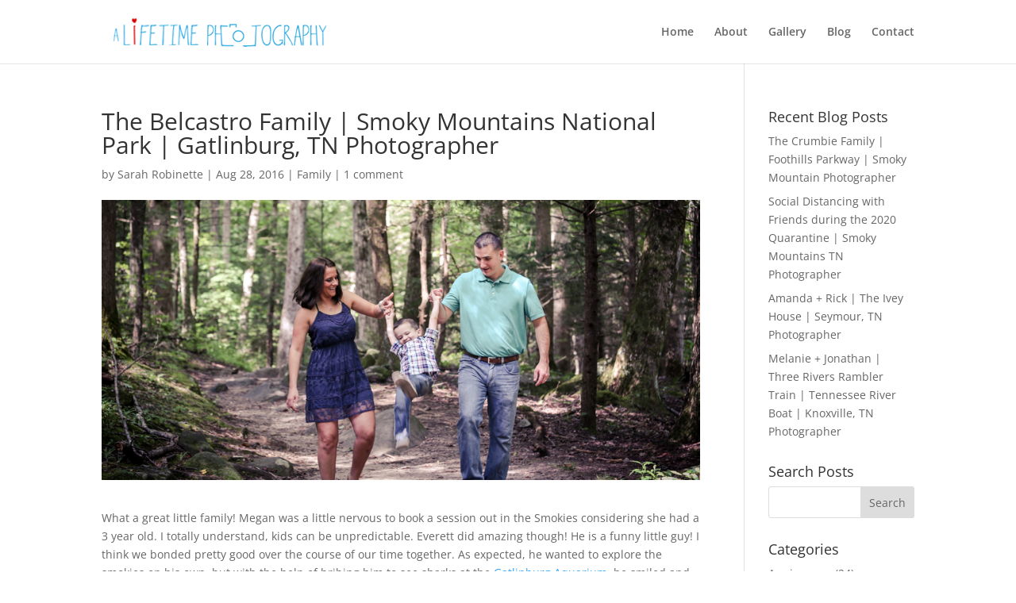

--- FILE ---
content_type: text/html; charset=utf-8
request_url: https://www.google.com/recaptcha/api2/anchor?ar=1&k=6Lds95YkAAAAALWRwdxU2Ow6gvlwhkpyKM3k-3Oh&co=aHR0cHM6Ly9hbGlmZXRpbWVwaG90b2dyYXBoeS5jb206NDQz&hl=en&v=PoyoqOPhxBO7pBk68S4YbpHZ&size=invisible&anchor-ms=20000&execute-ms=30000&cb=k50bh4ur9mlt
body_size: 48641
content:
<!DOCTYPE HTML><html dir="ltr" lang="en"><head><meta http-equiv="Content-Type" content="text/html; charset=UTF-8">
<meta http-equiv="X-UA-Compatible" content="IE=edge">
<title>reCAPTCHA</title>
<style type="text/css">
/* cyrillic-ext */
@font-face {
  font-family: 'Roboto';
  font-style: normal;
  font-weight: 400;
  font-stretch: 100%;
  src: url(//fonts.gstatic.com/s/roboto/v48/KFO7CnqEu92Fr1ME7kSn66aGLdTylUAMa3GUBHMdazTgWw.woff2) format('woff2');
  unicode-range: U+0460-052F, U+1C80-1C8A, U+20B4, U+2DE0-2DFF, U+A640-A69F, U+FE2E-FE2F;
}
/* cyrillic */
@font-face {
  font-family: 'Roboto';
  font-style: normal;
  font-weight: 400;
  font-stretch: 100%;
  src: url(//fonts.gstatic.com/s/roboto/v48/KFO7CnqEu92Fr1ME7kSn66aGLdTylUAMa3iUBHMdazTgWw.woff2) format('woff2');
  unicode-range: U+0301, U+0400-045F, U+0490-0491, U+04B0-04B1, U+2116;
}
/* greek-ext */
@font-face {
  font-family: 'Roboto';
  font-style: normal;
  font-weight: 400;
  font-stretch: 100%;
  src: url(//fonts.gstatic.com/s/roboto/v48/KFO7CnqEu92Fr1ME7kSn66aGLdTylUAMa3CUBHMdazTgWw.woff2) format('woff2');
  unicode-range: U+1F00-1FFF;
}
/* greek */
@font-face {
  font-family: 'Roboto';
  font-style: normal;
  font-weight: 400;
  font-stretch: 100%;
  src: url(//fonts.gstatic.com/s/roboto/v48/KFO7CnqEu92Fr1ME7kSn66aGLdTylUAMa3-UBHMdazTgWw.woff2) format('woff2');
  unicode-range: U+0370-0377, U+037A-037F, U+0384-038A, U+038C, U+038E-03A1, U+03A3-03FF;
}
/* math */
@font-face {
  font-family: 'Roboto';
  font-style: normal;
  font-weight: 400;
  font-stretch: 100%;
  src: url(//fonts.gstatic.com/s/roboto/v48/KFO7CnqEu92Fr1ME7kSn66aGLdTylUAMawCUBHMdazTgWw.woff2) format('woff2');
  unicode-range: U+0302-0303, U+0305, U+0307-0308, U+0310, U+0312, U+0315, U+031A, U+0326-0327, U+032C, U+032F-0330, U+0332-0333, U+0338, U+033A, U+0346, U+034D, U+0391-03A1, U+03A3-03A9, U+03B1-03C9, U+03D1, U+03D5-03D6, U+03F0-03F1, U+03F4-03F5, U+2016-2017, U+2034-2038, U+203C, U+2040, U+2043, U+2047, U+2050, U+2057, U+205F, U+2070-2071, U+2074-208E, U+2090-209C, U+20D0-20DC, U+20E1, U+20E5-20EF, U+2100-2112, U+2114-2115, U+2117-2121, U+2123-214F, U+2190, U+2192, U+2194-21AE, U+21B0-21E5, U+21F1-21F2, U+21F4-2211, U+2213-2214, U+2216-22FF, U+2308-230B, U+2310, U+2319, U+231C-2321, U+2336-237A, U+237C, U+2395, U+239B-23B7, U+23D0, U+23DC-23E1, U+2474-2475, U+25AF, U+25B3, U+25B7, U+25BD, U+25C1, U+25CA, U+25CC, U+25FB, U+266D-266F, U+27C0-27FF, U+2900-2AFF, U+2B0E-2B11, U+2B30-2B4C, U+2BFE, U+3030, U+FF5B, U+FF5D, U+1D400-1D7FF, U+1EE00-1EEFF;
}
/* symbols */
@font-face {
  font-family: 'Roboto';
  font-style: normal;
  font-weight: 400;
  font-stretch: 100%;
  src: url(//fonts.gstatic.com/s/roboto/v48/KFO7CnqEu92Fr1ME7kSn66aGLdTylUAMaxKUBHMdazTgWw.woff2) format('woff2');
  unicode-range: U+0001-000C, U+000E-001F, U+007F-009F, U+20DD-20E0, U+20E2-20E4, U+2150-218F, U+2190, U+2192, U+2194-2199, U+21AF, U+21E6-21F0, U+21F3, U+2218-2219, U+2299, U+22C4-22C6, U+2300-243F, U+2440-244A, U+2460-24FF, U+25A0-27BF, U+2800-28FF, U+2921-2922, U+2981, U+29BF, U+29EB, U+2B00-2BFF, U+4DC0-4DFF, U+FFF9-FFFB, U+10140-1018E, U+10190-1019C, U+101A0, U+101D0-101FD, U+102E0-102FB, U+10E60-10E7E, U+1D2C0-1D2D3, U+1D2E0-1D37F, U+1F000-1F0FF, U+1F100-1F1AD, U+1F1E6-1F1FF, U+1F30D-1F30F, U+1F315, U+1F31C, U+1F31E, U+1F320-1F32C, U+1F336, U+1F378, U+1F37D, U+1F382, U+1F393-1F39F, U+1F3A7-1F3A8, U+1F3AC-1F3AF, U+1F3C2, U+1F3C4-1F3C6, U+1F3CA-1F3CE, U+1F3D4-1F3E0, U+1F3ED, U+1F3F1-1F3F3, U+1F3F5-1F3F7, U+1F408, U+1F415, U+1F41F, U+1F426, U+1F43F, U+1F441-1F442, U+1F444, U+1F446-1F449, U+1F44C-1F44E, U+1F453, U+1F46A, U+1F47D, U+1F4A3, U+1F4B0, U+1F4B3, U+1F4B9, U+1F4BB, U+1F4BF, U+1F4C8-1F4CB, U+1F4D6, U+1F4DA, U+1F4DF, U+1F4E3-1F4E6, U+1F4EA-1F4ED, U+1F4F7, U+1F4F9-1F4FB, U+1F4FD-1F4FE, U+1F503, U+1F507-1F50B, U+1F50D, U+1F512-1F513, U+1F53E-1F54A, U+1F54F-1F5FA, U+1F610, U+1F650-1F67F, U+1F687, U+1F68D, U+1F691, U+1F694, U+1F698, U+1F6AD, U+1F6B2, U+1F6B9-1F6BA, U+1F6BC, U+1F6C6-1F6CF, U+1F6D3-1F6D7, U+1F6E0-1F6EA, U+1F6F0-1F6F3, U+1F6F7-1F6FC, U+1F700-1F7FF, U+1F800-1F80B, U+1F810-1F847, U+1F850-1F859, U+1F860-1F887, U+1F890-1F8AD, U+1F8B0-1F8BB, U+1F8C0-1F8C1, U+1F900-1F90B, U+1F93B, U+1F946, U+1F984, U+1F996, U+1F9E9, U+1FA00-1FA6F, U+1FA70-1FA7C, U+1FA80-1FA89, U+1FA8F-1FAC6, U+1FACE-1FADC, U+1FADF-1FAE9, U+1FAF0-1FAF8, U+1FB00-1FBFF;
}
/* vietnamese */
@font-face {
  font-family: 'Roboto';
  font-style: normal;
  font-weight: 400;
  font-stretch: 100%;
  src: url(//fonts.gstatic.com/s/roboto/v48/KFO7CnqEu92Fr1ME7kSn66aGLdTylUAMa3OUBHMdazTgWw.woff2) format('woff2');
  unicode-range: U+0102-0103, U+0110-0111, U+0128-0129, U+0168-0169, U+01A0-01A1, U+01AF-01B0, U+0300-0301, U+0303-0304, U+0308-0309, U+0323, U+0329, U+1EA0-1EF9, U+20AB;
}
/* latin-ext */
@font-face {
  font-family: 'Roboto';
  font-style: normal;
  font-weight: 400;
  font-stretch: 100%;
  src: url(//fonts.gstatic.com/s/roboto/v48/KFO7CnqEu92Fr1ME7kSn66aGLdTylUAMa3KUBHMdazTgWw.woff2) format('woff2');
  unicode-range: U+0100-02BA, U+02BD-02C5, U+02C7-02CC, U+02CE-02D7, U+02DD-02FF, U+0304, U+0308, U+0329, U+1D00-1DBF, U+1E00-1E9F, U+1EF2-1EFF, U+2020, U+20A0-20AB, U+20AD-20C0, U+2113, U+2C60-2C7F, U+A720-A7FF;
}
/* latin */
@font-face {
  font-family: 'Roboto';
  font-style: normal;
  font-weight: 400;
  font-stretch: 100%;
  src: url(//fonts.gstatic.com/s/roboto/v48/KFO7CnqEu92Fr1ME7kSn66aGLdTylUAMa3yUBHMdazQ.woff2) format('woff2');
  unicode-range: U+0000-00FF, U+0131, U+0152-0153, U+02BB-02BC, U+02C6, U+02DA, U+02DC, U+0304, U+0308, U+0329, U+2000-206F, U+20AC, U+2122, U+2191, U+2193, U+2212, U+2215, U+FEFF, U+FFFD;
}
/* cyrillic-ext */
@font-face {
  font-family: 'Roboto';
  font-style: normal;
  font-weight: 500;
  font-stretch: 100%;
  src: url(//fonts.gstatic.com/s/roboto/v48/KFO7CnqEu92Fr1ME7kSn66aGLdTylUAMa3GUBHMdazTgWw.woff2) format('woff2');
  unicode-range: U+0460-052F, U+1C80-1C8A, U+20B4, U+2DE0-2DFF, U+A640-A69F, U+FE2E-FE2F;
}
/* cyrillic */
@font-face {
  font-family: 'Roboto';
  font-style: normal;
  font-weight: 500;
  font-stretch: 100%;
  src: url(//fonts.gstatic.com/s/roboto/v48/KFO7CnqEu92Fr1ME7kSn66aGLdTylUAMa3iUBHMdazTgWw.woff2) format('woff2');
  unicode-range: U+0301, U+0400-045F, U+0490-0491, U+04B0-04B1, U+2116;
}
/* greek-ext */
@font-face {
  font-family: 'Roboto';
  font-style: normal;
  font-weight: 500;
  font-stretch: 100%;
  src: url(//fonts.gstatic.com/s/roboto/v48/KFO7CnqEu92Fr1ME7kSn66aGLdTylUAMa3CUBHMdazTgWw.woff2) format('woff2');
  unicode-range: U+1F00-1FFF;
}
/* greek */
@font-face {
  font-family: 'Roboto';
  font-style: normal;
  font-weight: 500;
  font-stretch: 100%;
  src: url(//fonts.gstatic.com/s/roboto/v48/KFO7CnqEu92Fr1ME7kSn66aGLdTylUAMa3-UBHMdazTgWw.woff2) format('woff2');
  unicode-range: U+0370-0377, U+037A-037F, U+0384-038A, U+038C, U+038E-03A1, U+03A3-03FF;
}
/* math */
@font-face {
  font-family: 'Roboto';
  font-style: normal;
  font-weight: 500;
  font-stretch: 100%;
  src: url(//fonts.gstatic.com/s/roboto/v48/KFO7CnqEu92Fr1ME7kSn66aGLdTylUAMawCUBHMdazTgWw.woff2) format('woff2');
  unicode-range: U+0302-0303, U+0305, U+0307-0308, U+0310, U+0312, U+0315, U+031A, U+0326-0327, U+032C, U+032F-0330, U+0332-0333, U+0338, U+033A, U+0346, U+034D, U+0391-03A1, U+03A3-03A9, U+03B1-03C9, U+03D1, U+03D5-03D6, U+03F0-03F1, U+03F4-03F5, U+2016-2017, U+2034-2038, U+203C, U+2040, U+2043, U+2047, U+2050, U+2057, U+205F, U+2070-2071, U+2074-208E, U+2090-209C, U+20D0-20DC, U+20E1, U+20E5-20EF, U+2100-2112, U+2114-2115, U+2117-2121, U+2123-214F, U+2190, U+2192, U+2194-21AE, U+21B0-21E5, U+21F1-21F2, U+21F4-2211, U+2213-2214, U+2216-22FF, U+2308-230B, U+2310, U+2319, U+231C-2321, U+2336-237A, U+237C, U+2395, U+239B-23B7, U+23D0, U+23DC-23E1, U+2474-2475, U+25AF, U+25B3, U+25B7, U+25BD, U+25C1, U+25CA, U+25CC, U+25FB, U+266D-266F, U+27C0-27FF, U+2900-2AFF, U+2B0E-2B11, U+2B30-2B4C, U+2BFE, U+3030, U+FF5B, U+FF5D, U+1D400-1D7FF, U+1EE00-1EEFF;
}
/* symbols */
@font-face {
  font-family: 'Roboto';
  font-style: normal;
  font-weight: 500;
  font-stretch: 100%;
  src: url(//fonts.gstatic.com/s/roboto/v48/KFO7CnqEu92Fr1ME7kSn66aGLdTylUAMaxKUBHMdazTgWw.woff2) format('woff2');
  unicode-range: U+0001-000C, U+000E-001F, U+007F-009F, U+20DD-20E0, U+20E2-20E4, U+2150-218F, U+2190, U+2192, U+2194-2199, U+21AF, U+21E6-21F0, U+21F3, U+2218-2219, U+2299, U+22C4-22C6, U+2300-243F, U+2440-244A, U+2460-24FF, U+25A0-27BF, U+2800-28FF, U+2921-2922, U+2981, U+29BF, U+29EB, U+2B00-2BFF, U+4DC0-4DFF, U+FFF9-FFFB, U+10140-1018E, U+10190-1019C, U+101A0, U+101D0-101FD, U+102E0-102FB, U+10E60-10E7E, U+1D2C0-1D2D3, U+1D2E0-1D37F, U+1F000-1F0FF, U+1F100-1F1AD, U+1F1E6-1F1FF, U+1F30D-1F30F, U+1F315, U+1F31C, U+1F31E, U+1F320-1F32C, U+1F336, U+1F378, U+1F37D, U+1F382, U+1F393-1F39F, U+1F3A7-1F3A8, U+1F3AC-1F3AF, U+1F3C2, U+1F3C4-1F3C6, U+1F3CA-1F3CE, U+1F3D4-1F3E0, U+1F3ED, U+1F3F1-1F3F3, U+1F3F5-1F3F7, U+1F408, U+1F415, U+1F41F, U+1F426, U+1F43F, U+1F441-1F442, U+1F444, U+1F446-1F449, U+1F44C-1F44E, U+1F453, U+1F46A, U+1F47D, U+1F4A3, U+1F4B0, U+1F4B3, U+1F4B9, U+1F4BB, U+1F4BF, U+1F4C8-1F4CB, U+1F4D6, U+1F4DA, U+1F4DF, U+1F4E3-1F4E6, U+1F4EA-1F4ED, U+1F4F7, U+1F4F9-1F4FB, U+1F4FD-1F4FE, U+1F503, U+1F507-1F50B, U+1F50D, U+1F512-1F513, U+1F53E-1F54A, U+1F54F-1F5FA, U+1F610, U+1F650-1F67F, U+1F687, U+1F68D, U+1F691, U+1F694, U+1F698, U+1F6AD, U+1F6B2, U+1F6B9-1F6BA, U+1F6BC, U+1F6C6-1F6CF, U+1F6D3-1F6D7, U+1F6E0-1F6EA, U+1F6F0-1F6F3, U+1F6F7-1F6FC, U+1F700-1F7FF, U+1F800-1F80B, U+1F810-1F847, U+1F850-1F859, U+1F860-1F887, U+1F890-1F8AD, U+1F8B0-1F8BB, U+1F8C0-1F8C1, U+1F900-1F90B, U+1F93B, U+1F946, U+1F984, U+1F996, U+1F9E9, U+1FA00-1FA6F, U+1FA70-1FA7C, U+1FA80-1FA89, U+1FA8F-1FAC6, U+1FACE-1FADC, U+1FADF-1FAE9, U+1FAF0-1FAF8, U+1FB00-1FBFF;
}
/* vietnamese */
@font-face {
  font-family: 'Roboto';
  font-style: normal;
  font-weight: 500;
  font-stretch: 100%;
  src: url(//fonts.gstatic.com/s/roboto/v48/KFO7CnqEu92Fr1ME7kSn66aGLdTylUAMa3OUBHMdazTgWw.woff2) format('woff2');
  unicode-range: U+0102-0103, U+0110-0111, U+0128-0129, U+0168-0169, U+01A0-01A1, U+01AF-01B0, U+0300-0301, U+0303-0304, U+0308-0309, U+0323, U+0329, U+1EA0-1EF9, U+20AB;
}
/* latin-ext */
@font-face {
  font-family: 'Roboto';
  font-style: normal;
  font-weight: 500;
  font-stretch: 100%;
  src: url(//fonts.gstatic.com/s/roboto/v48/KFO7CnqEu92Fr1ME7kSn66aGLdTylUAMa3KUBHMdazTgWw.woff2) format('woff2');
  unicode-range: U+0100-02BA, U+02BD-02C5, U+02C7-02CC, U+02CE-02D7, U+02DD-02FF, U+0304, U+0308, U+0329, U+1D00-1DBF, U+1E00-1E9F, U+1EF2-1EFF, U+2020, U+20A0-20AB, U+20AD-20C0, U+2113, U+2C60-2C7F, U+A720-A7FF;
}
/* latin */
@font-face {
  font-family: 'Roboto';
  font-style: normal;
  font-weight: 500;
  font-stretch: 100%;
  src: url(//fonts.gstatic.com/s/roboto/v48/KFO7CnqEu92Fr1ME7kSn66aGLdTylUAMa3yUBHMdazQ.woff2) format('woff2');
  unicode-range: U+0000-00FF, U+0131, U+0152-0153, U+02BB-02BC, U+02C6, U+02DA, U+02DC, U+0304, U+0308, U+0329, U+2000-206F, U+20AC, U+2122, U+2191, U+2193, U+2212, U+2215, U+FEFF, U+FFFD;
}
/* cyrillic-ext */
@font-face {
  font-family: 'Roboto';
  font-style: normal;
  font-weight: 900;
  font-stretch: 100%;
  src: url(//fonts.gstatic.com/s/roboto/v48/KFO7CnqEu92Fr1ME7kSn66aGLdTylUAMa3GUBHMdazTgWw.woff2) format('woff2');
  unicode-range: U+0460-052F, U+1C80-1C8A, U+20B4, U+2DE0-2DFF, U+A640-A69F, U+FE2E-FE2F;
}
/* cyrillic */
@font-face {
  font-family: 'Roboto';
  font-style: normal;
  font-weight: 900;
  font-stretch: 100%;
  src: url(//fonts.gstatic.com/s/roboto/v48/KFO7CnqEu92Fr1ME7kSn66aGLdTylUAMa3iUBHMdazTgWw.woff2) format('woff2');
  unicode-range: U+0301, U+0400-045F, U+0490-0491, U+04B0-04B1, U+2116;
}
/* greek-ext */
@font-face {
  font-family: 'Roboto';
  font-style: normal;
  font-weight: 900;
  font-stretch: 100%;
  src: url(//fonts.gstatic.com/s/roboto/v48/KFO7CnqEu92Fr1ME7kSn66aGLdTylUAMa3CUBHMdazTgWw.woff2) format('woff2');
  unicode-range: U+1F00-1FFF;
}
/* greek */
@font-face {
  font-family: 'Roboto';
  font-style: normal;
  font-weight: 900;
  font-stretch: 100%;
  src: url(//fonts.gstatic.com/s/roboto/v48/KFO7CnqEu92Fr1ME7kSn66aGLdTylUAMa3-UBHMdazTgWw.woff2) format('woff2');
  unicode-range: U+0370-0377, U+037A-037F, U+0384-038A, U+038C, U+038E-03A1, U+03A3-03FF;
}
/* math */
@font-face {
  font-family: 'Roboto';
  font-style: normal;
  font-weight: 900;
  font-stretch: 100%;
  src: url(//fonts.gstatic.com/s/roboto/v48/KFO7CnqEu92Fr1ME7kSn66aGLdTylUAMawCUBHMdazTgWw.woff2) format('woff2');
  unicode-range: U+0302-0303, U+0305, U+0307-0308, U+0310, U+0312, U+0315, U+031A, U+0326-0327, U+032C, U+032F-0330, U+0332-0333, U+0338, U+033A, U+0346, U+034D, U+0391-03A1, U+03A3-03A9, U+03B1-03C9, U+03D1, U+03D5-03D6, U+03F0-03F1, U+03F4-03F5, U+2016-2017, U+2034-2038, U+203C, U+2040, U+2043, U+2047, U+2050, U+2057, U+205F, U+2070-2071, U+2074-208E, U+2090-209C, U+20D0-20DC, U+20E1, U+20E5-20EF, U+2100-2112, U+2114-2115, U+2117-2121, U+2123-214F, U+2190, U+2192, U+2194-21AE, U+21B0-21E5, U+21F1-21F2, U+21F4-2211, U+2213-2214, U+2216-22FF, U+2308-230B, U+2310, U+2319, U+231C-2321, U+2336-237A, U+237C, U+2395, U+239B-23B7, U+23D0, U+23DC-23E1, U+2474-2475, U+25AF, U+25B3, U+25B7, U+25BD, U+25C1, U+25CA, U+25CC, U+25FB, U+266D-266F, U+27C0-27FF, U+2900-2AFF, U+2B0E-2B11, U+2B30-2B4C, U+2BFE, U+3030, U+FF5B, U+FF5D, U+1D400-1D7FF, U+1EE00-1EEFF;
}
/* symbols */
@font-face {
  font-family: 'Roboto';
  font-style: normal;
  font-weight: 900;
  font-stretch: 100%;
  src: url(//fonts.gstatic.com/s/roboto/v48/KFO7CnqEu92Fr1ME7kSn66aGLdTylUAMaxKUBHMdazTgWw.woff2) format('woff2');
  unicode-range: U+0001-000C, U+000E-001F, U+007F-009F, U+20DD-20E0, U+20E2-20E4, U+2150-218F, U+2190, U+2192, U+2194-2199, U+21AF, U+21E6-21F0, U+21F3, U+2218-2219, U+2299, U+22C4-22C6, U+2300-243F, U+2440-244A, U+2460-24FF, U+25A0-27BF, U+2800-28FF, U+2921-2922, U+2981, U+29BF, U+29EB, U+2B00-2BFF, U+4DC0-4DFF, U+FFF9-FFFB, U+10140-1018E, U+10190-1019C, U+101A0, U+101D0-101FD, U+102E0-102FB, U+10E60-10E7E, U+1D2C0-1D2D3, U+1D2E0-1D37F, U+1F000-1F0FF, U+1F100-1F1AD, U+1F1E6-1F1FF, U+1F30D-1F30F, U+1F315, U+1F31C, U+1F31E, U+1F320-1F32C, U+1F336, U+1F378, U+1F37D, U+1F382, U+1F393-1F39F, U+1F3A7-1F3A8, U+1F3AC-1F3AF, U+1F3C2, U+1F3C4-1F3C6, U+1F3CA-1F3CE, U+1F3D4-1F3E0, U+1F3ED, U+1F3F1-1F3F3, U+1F3F5-1F3F7, U+1F408, U+1F415, U+1F41F, U+1F426, U+1F43F, U+1F441-1F442, U+1F444, U+1F446-1F449, U+1F44C-1F44E, U+1F453, U+1F46A, U+1F47D, U+1F4A3, U+1F4B0, U+1F4B3, U+1F4B9, U+1F4BB, U+1F4BF, U+1F4C8-1F4CB, U+1F4D6, U+1F4DA, U+1F4DF, U+1F4E3-1F4E6, U+1F4EA-1F4ED, U+1F4F7, U+1F4F9-1F4FB, U+1F4FD-1F4FE, U+1F503, U+1F507-1F50B, U+1F50D, U+1F512-1F513, U+1F53E-1F54A, U+1F54F-1F5FA, U+1F610, U+1F650-1F67F, U+1F687, U+1F68D, U+1F691, U+1F694, U+1F698, U+1F6AD, U+1F6B2, U+1F6B9-1F6BA, U+1F6BC, U+1F6C6-1F6CF, U+1F6D3-1F6D7, U+1F6E0-1F6EA, U+1F6F0-1F6F3, U+1F6F7-1F6FC, U+1F700-1F7FF, U+1F800-1F80B, U+1F810-1F847, U+1F850-1F859, U+1F860-1F887, U+1F890-1F8AD, U+1F8B0-1F8BB, U+1F8C0-1F8C1, U+1F900-1F90B, U+1F93B, U+1F946, U+1F984, U+1F996, U+1F9E9, U+1FA00-1FA6F, U+1FA70-1FA7C, U+1FA80-1FA89, U+1FA8F-1FAC6, U+1FACE-1FADC, U+1FADF-1FAE9, U+1FAF0-1FAF8, U+1FB00-1FBFF;
}
/* vietnamese */
@font-face {
  font-family: 'Roboto';
  font-style: normal;
  font-weight: 900;
  font-stretch: 100%;
  src: url(//fonts.gstatic.com/s/roboto/v48/KFO7CnqEu92Fr1ME7kSn66aGLdTylUAMa3OUBHMdazTgWw.woff2) format('woff2');
  unicode-range: U+0102-0103, U+0110-0111, U+0128-0129, U+0168-0169, U+01A0-01A1, U+01AF-01B0, U+0300-0301, U+0303-0304, U+0308-0309, U+0323, U+0329, U+1EA0-1EF9, U+20AB;
}
/* latin-ext */
@font-face {
  font-family: 'Roboto';
  font-style: normal;
  font-weight: 900;
  font-stretch: 100%;
  src: url(//fonts.gstatic.com/s/roboto/v48/KFO7CnqEu92Fr1ME7kSn66aGLdTylUAMa3KUBHMdazTgWw.woff2) format('woff2');
  unicode-range: U+0100-02BA, U+02BD-02C5, U+02C7-02CC, U+02CE-02D7, U+02DD-02FF, U+0304, U+0308, U+0329, U+1D00-1DBF, U+1E00-1E9F, U+1EF2-1EFF, U+2020, U+20A0-20AB, U+20AD-20C0, U+2113, U+2C60-2C7F, U+A720-A7FF;
}
/* latin */
@font-face {
  font-family: 'Roboto';
  font-style: normal;
  font-weight: 900;
  font-stretch: 100%;
  src: url(//fonts.gstatic.com/s/roboto/v48/KFO7CnqEu92Fr1ME7kSn66aGLdTylUAMa3yUBHMdazQ.woff2) format('woff2');
  unicode-range: U+0000-00FF, U+0131, U+0152-0153, U+02BB-02BC, U+02C6, U+02DA, U+02DC, U+0304, U+0308, U+0329, U+2000-206F, U+20AC, U+2122, U+2191, U+2193, U+2212, U+2215, U+FEFF, U+FFFD;
}

</style>
<link rel="stylesheet" type="text/css" href="https://www.gstatic.com/recaptcha/releases/PoyoqOPhxBO7pBk68S4YbpHZ/styles__ltr.css">
<script nonce="tOMLmDVE3bK-NjTUclfvaQ" type="text/javascript">window['__recaptcha_api'] = 'https://www.google.com/recaptcha/api2/';</script>
<script type="text/javascript" src="https://www.gstatic.com/recaptcha/releases/PoyoqOPhxBO7pBk68S4YbpHZ/recaptcha__en.js" nonce="tOMLmDVE3bK-NjTUclfvaQ">
      
    </script></head>
<body><div id="rc-anchor-alert" class="rc-anchor-alert"></div>
<input type="hidden" id="recaptcha-token" value="[base64]">
<script type="text/javascript" nonce="tOMLmDVE3bK-NjTUclfvaQ">
      recaptcha.anchor.Main.init("[\x22ainput\x22,[\x22bgdata\x22,\x22\x22,\[base64]/[base64]/[base64]/[base64]/cjw8ejpyPj4+eil9Y2F0Y2gobCl7dGhyb3cgbDt9fSxIPWZ1bmN0aW9uKHcsdCx6KXtpZih3PT0xOTR8fHc9PTIwOCl0LnZbd10/dC52W3ddLmNvbmNhdCh6KTp0LnZbd109b2Yoeix0KTtlbHNle2lmKHQuYkImJnchPTMxNylyZXR1cm47dz09NjZ8fHc9PTEyMnx8dz09NDcwfHx3PT00NHx8dz09NDE2fHx3PT0zOTd8fHc9PTQyMXx8dz09Njh8fHc9PTcwfHx3PT0xODQ/[base64]/[base64]/[base64]/bmV3IGRbVl0oSlswXSk6cD09Mj9uZXcgZFtWXShKWzBdLEpbMV0pOnA9PTM/bmV3IGRbVl0oSlswXSxKWzFdLEpbMl0pOnA9PTQ/[base64]/[base64]/[base64]/[base64]\x22,\[base64]\x22,\x22J8K3HDcrY3szAjsxwrDClHTDqg/ClMOcw6Evwq02w6zDisK0w61sRMOqwqvDu8OECx7CnmbDrcKlwqA8wp40w4Q/Ak7CtWByw6cOfxXCiMOpEsO4SHnCumwYIMOawr87dW8nN8ODw4bCuR8vwobDtsKsw4vDjMOAHRtWUsK4wrzCssOkXj/Cg8OTw6nChCfClsOiwqHCtsKIwqJVPjjClsKGUcOGaiLCq8KhwpnClj8TwpnDl1wuwpDCswwMwq/CoMKlwpBmw6QVworDo8KdSsOBwqfDqidUw6sqwr93w5LDqcKtw5w9w7JjOcOgJCzDnXXDosOow4URw7gQw4E4w4ofSyxFA8KNMsKbwpUlMF7Dpw/Do8OVQ0Q1EsK+EUxmw4sjw4HDicOqw6zCucK0BMK3ZMOKX0HDh8K2J8Klw5jCncOSOMOfwqXCl1TDuW/DrQ/DgCo5B8KYB8O1SS3DgcKLLWYbw4zChz7Cjmk3wpXDvMKcw7QKwq3CuMOFKcKKNMK/[base64]/DjcKsQmU+RQnCnsOYdcKsw7XDtk3DsGnDpcOfwrLCnT9YPcKZwqfCgi7CmnfCqsKVwqLDmsOKX0lrMEvDmEUbej9EI8OpworCq3hxaVZzRBvCvcKcf8ODfMOWF8KcP8Ojwr1qKgXDsMOkHVTDgsKFw5gCDMO/w5d4wovCtndKwpTDqlU4EcOubsOdRcOwWlfCjW/Dpytswr/DuR/CmHUyFWfDu8K2OcO7cS/DrG96KcKVwqBWMgnCjBZLw5p/w7DCncO5wqxDXWzCviXCvSgzw63Dkj0cwoXDm19Rwp/[base64]/[base64]/[base64]/Cq3HDtRbDlTMmd1/DuwDCmk1BbCwyw5zDnMOsVnbDsWhvOjlAUsOgwo3Dg1pVw601w64/w4Q5wpTCj8KiHBbDusKBwr41woXCsmUww58JMl4obFHDoEzCkkYcw4cwQMORBlt3w73CocORw5DCvgcBWcKEw6lgEUs1wrfDp8K4wo/DvMKdwprCpcO7woLDo8OATjBfwpXCr2hwOjDCv8OGBMONwoTDtcO0w4QSw6nCn8KTwqHCncK9MWbDhw9bw5/[base64]/Ct8Oiw73CmMOewqbCgFDDkcO5w6TDlDXCu0HCrcK8Dg4Kwo1IZ1HCi8Ouw6DCsV/DqXvDtMOPLyZ7wo8uw5oLZiglYVQPVwdxIMKDO8ORJsKPwoTCnS/[base64]/Cg8KxwqoSw49AcsOmwp8qWmMYdjtnw6YXUSrDtlErw5jDmsKJfl8DR8KbPMKNJSNuwqzCinJ1ZgZHJ8Knwo/Ctg4gwqRRw6pFMW7DsHrCmMK1E8O9wrjDs8OXwr3Dm8OtCzPCn8Kfdh7CtcOEwrhEwqfDsMKzwrBvZMOVwq92woE0wrPDmlc3w4xDZMOXwqogEMOhw5LCg8O2w5kxwqbDuMOvcMKGw4NbwonCgXAwI8OhwpY9wrnCpmDChlrDqyo3wqpQaG/[base64]/CnMKXw556w40hwoxjw4PDtnHCmGbDqzDDkcKhw5/DsQJQwoRgUcKZCsKRFcO0wrrChMK/[base64]/[base64]/L03DnMKKeG/ChMK3w4BowqIGbUTCocOcwq0hQcO6wqA7fsOeSMOtOsONICh+w4IXwplaw7fDoknDlEzCnMOvwpfCk8K/DMONw4nCnRHDm8OkTMOZdG0fCgQ4AMKAwp/CoDIHw5nCqGzCtBPDmRgswrLDr8OFwrRMKih+w5XCnGTCj8KVAG1tw61UfsOCw7I6wq0iw6jDiHfDglByw74/wp81w6XDgsOuwoHDhcKGw7YJMMKRw7PCsSvDl8OHDVPCpmvCjMOtBRnCpcKmYVzCiMOYwrsMICszwoTDrioVUMO+VsOewoHCkjzCksKjdMOiwozCgyRVAAXCuxnDoMOBwpl0wqbChsOEwqTDtH7DusOdw5/Cui46w77CigvDsMKaGDASBB7DmsOSeiHDjcKMwrhww7jCkEY6w5Nzw6PCtxzCssOhw6TCicOKGcOrOMOtMMKBVcKaw590R8Oxw4HDuDZOecO9G8KDTcOmMcOGIwTCo8K2wqB4ZxjCjSbDisOzw4nCiRcpwrlcwofCnUXCsl5/w6fDg8K2wrDCg1hgw4wcDcKQIcOlwqB3asKLGn0Jw7XCuyLDm8OcwpIMLMKhATY1wowOwphdHiDDnCUGw7Qbw4pUw7HCj3/[base64]/[base64]/[base64]/w4zDvQzCg8OJaXNCwqs6SQvDq8OTw7/Cp8OLwqfDhMKrwq7DqXUZwqTDlS7CnsKSwopFZBPDmsOswqXCicKdwq99wpfDozgocEbCmzfDoFR9TlDCvDciwo/CjiQxNsODL31jeMKswpvDqsOZw7DDnx4VHMKeJcKOYMO4w780csKFRMKzwozDrWjCkcOBwoRgwpHDtCExCCXCocOwwoZ4E1ovw4Zaw7QrSsK3woDCn2RPw40WKy/[base64]/Cg8Kew7jDucKDwrjDrcOUwrl3QsOfw4HCr8OZwq0xaw/DrnYqKkAhw40cwphdwrPCmVTDuEIfC1PCnMOpbQrDkTXDp8OtIxfCicOBw7DCv8O7fWV4GSFpKMKPwpEUFB/CrkR/w7HDumxQw5APwprDocO6PcObw4DDpMKuGVrChMOkIsOOwoRjwrTDscKPD2vDr3obw6DDoRMcbcKNSkBxw67Cr8Otw47DvMO2BknCqTw/CMOoD8KpWsOhw41+WwvDlcO6w4HDjMOYwrHCvsKJw44hHMKlwo3DncORewrCvcKrZMOQw7VIwrXCl8KkwpFUAMObaMKhwoMuwrfCm8KmaiXDo8K8w7/Cv1QAwow/WsKYwqUrfyXDh8KINh5Jw4fCh3lIwozDlG7CqRbDkwzCmB1Rwr7DjcKOwrvCgsOYwqkAHcOsIsOxTsKZGW3CvcK6JQ4jwovDvU5/wqYBCz4DGW5XwqHCkMOMwpDCp8K+woB4woY3WS9swqMiRk7CpcKEw7rCnsKLw6nDqCfCtGtzw4LDucOyI8OXeyTDpEzCg2HCtMK4YyoUTi/[base64]/Ck8OcYlTDksOFIyB9wokrJjgdw5jDt1LCl2/Cl8O9w40rQ3bCripNw5TCsUTDscKIa8KfXsKhf3rCrcKeUGvDpQ4pVcKRbsOnw5sZw6JZFg1mwoghw5MMV8OOP8K3wox0OsOXw5rDosKNDRYaw45Qw63DtC19w7zDicKGK2rDjsKGw4gSB8OTK8Okw5DDi8OuLMKYWyUKw4kqZMKQeMKWw5bChgxnw5xFIxR/wpTDlsKfEcOZwp0nw5fDrsK3wqvChzt6G8O1RcO4Ox/[base64]/[base64]/CqcOuwocWTVjCrhIawqtFwqYfIMOUbcOjwqwWw7lew6oJwqBnV3fDhzPCrwrDpHxcw4HDqMK2QsOAwonDp8KNwprDksKuwpnDp8KYw6bDrcOIP0R8VGB7wo/CgDRaZsOfLcOjLMK/wow2wrrDpDl9wrYXwpBTwopMfjd2w7RICSsBGsK1DcOCEFMgw6DDrMKow5DDqxcRcMO+cTrCtcKFScKaXVvChcOZwp9OC8ODTcK1w4EobcOzfsKSw7Z0w7NEwrPDn8OIwqLCl3PDlcKVw5R/[base64]/w6rDqUBSw7jDnsK7DMKUw5LCkMKPDSjDiGTDm8O9wp3DjsKkPsONIRvDqMKBwqLCjV/CucObEjfDusK7LkA1w7c9w7rDqmzDnEDDq8KZwoswBkLDsn/Dr8KNW8OESMOvc8KARwDDjCF3wqJ3PMOyNEQmZA5Mw5fCh8OcDjbDmsKkw6TCj8OSZUATYxjDmsOaWMOnUx8+J3AdwpHCvEspw4/DgsOpWC1pw7DDqMK2w702wowfw7fCu1dJw78DEBdXw47DvsKhwqnCk2LDlz9Gb8KdDMKxwoDDjMOtwqNwF1lhOQoPFsKZT8KfMcOWEkXCisKQO8K/JsKHwoDDvDnCgBwTaVsYw77Dm8OQUSTCjcK6amrCgsK8USnDqhHDk1/[base64]/DtnFfwqUwUMORccK/Kw8owrtwd8O3wrPCusK4PsOxOcK+wqBEdl/CpcKQP8KgTcKrIikrwoRZw4ckTsOiw5nCgMOPwoxEJsK4Qw8Dw441w4vCs3/DvMODw4M8wrvDssKMLMK5IcKNMFJbwqhkcDPCkcKFX0Nhw4bDpcK7I8OXeQvCm0jCpTEjVMKvQsONX8OnTcO3B8ONB8KGw5vCoDDDkHHDtsKNW0TCj0XClcKeY8OhwrvDsMOEw6NCw5DCoScmH2/CqMKzw5DDhxHDvMKWwokBBsOLIsOOdMKtw5Vuwp7DiGTDkHTCpm/Dny/[base64]/[base64]/[base64]/ViMyw7cGw648RXXCh8KQw79vwq9pSjjDgsKAQxfCph8FwrPDmsKIfTLDux0PwqHCp8KCw4zDj8OQwqwMwoFLF0oNGcO/w7XDqg/[base64]/Dp8Ksw73DqMOGwoTDmAtGUXQFHsKJSXAPwotwfcOcwq1iKG5+w6TClwIpBRZ3wrbDosOqB8OhwrRswoZFw6I/wr/CgXNmPQRWJTBXLWnCoMOdVi0PBgzDomrDjhjDg8OXGEZPOEYVP8OEw5zDgkYOMx5rwpHCjcOCBsKsw5w8YsO8DXUSOg3Cn8KhC2nCmDl4a8K1w7rCk8KfIcKAGsOUDgPDqMOAwprDmiDDgzpgRMO/wpPDssOfwqIdw4cfw7nCpUzDly1OBcOQwrTCjMKINksheMKrwrt2wqrDvmbCssKnSmQzw7Q5wqtAUcKaUCxPfMOCccOyw6fClz93wrN8woHDumQVwqAdw6PDrcKdfsKSw6nCsTY/w61HHWsvw4rDqcKjw4LCisKeXQvCvmXClsKZXwAyKnHDosK0GcOyTThRPAYUF1jDuMOQKG4PFgkswqbDvTnDh8KDw5QHw47CvEQcwpkmwpF+d33DrMOHL8OEwqbDnMKkW8OuFcOEAxRAEQJ/EzpKwpjCgETCqUIVFAfDlcKZH3zDosKieWnClSMhScKPUDrDhMKMwobDkEIXW8KpT8Owwo87wo/CqMOqTBQSwp3CkcODwoUtSiXCs8KIw7Zgw5fCpsO5DMOAdRASwqPCp8O4wrV/wpTCsVXDnw4nTsKywrYRO3kCMMKMXsO2wqPCjMKcwqfDhsK5w6g6wrXCqsOQIsOvNsOfYiDCosODwoliwp1SwqNCWF7Cuy/Cr3l9N8O+SlTDmsK6OcK8ZF3CsMO4NsK/cGHDpsOEWw7DoRDDqsK8A8KxOxHChMKZY2YTc3BPXsOjFx4+wr5/[base64]/wo7Dr8KRf8KPGsKcSsKMMcK/NFdhw6Q7R2QlworCjsOlDQXCtMKvJcOlwpV2woouXsOMwpvDhsK9KcOrBDvDjsK3WRMJa1DCoXAww7sAwpHDhMK3TMKnTsKewr1XwpgVKF1wQVXDhMO/[base64]/[base64]/[base64]/wpnDvcKvw7EcC8O3Q8OUwoPCjsKkwotmw7HClMKOBsOhwq7DhTnDgho1PsKdbBvCgybCjkw8HVLDpcKWw7Ykw4xHCcO/U3XDmMOew7/Dm8K/RXjDlcKKwoh+wqMvMVUwRMO4eSw+wrXCr8OjZgoafiBFL8KdZsOMPjbDtxc5UMOhCMO9fwYjwrnCrsOCdsO4w6UcR2LCvk9FTXzCt8O9w4zDqA3CpyfDjBzCucOVBU5TesKAFil3w4xEwqTCo8O4YMK/NMKIeXxMw6zCsyoXPsKUw4HDjcKsAMKsw73CksO/fHUCBsOYOcOdwq3CtlnDh8KoNUHDtsOibyPDtcKeFjczwoFewoADwpzCmFXDncKjwowYIsKUSsO1LMOMccOJccKHO8OgCcOvwq1awq0QwqIywrgKRsK5d2jCisK8V3VlXyQiHsOvX8KvE8KBw4FXTEbCq2jCuH/CiMO5w71YURjDrMKJwpPCkMOzwo/ClMO9w7cuXsKwNSonwobCjsOzRxfDrWZqcsO2LGrDu8KJwqBOP8Kewo42w7PDocOxMTY9w5XCvsK9ZE83w5LDjDLDhFbDtsOaC8OvDjM4w7fDng3CvhXDkytOw41RC8OQwqrDhjNTwqhuw5c0VcKowpUhBC/DnT/Dj8KgwpNZIsKLw45Cw7N/wrhiw6wIwpI4w5vDjcKqC0HDiiJ4w7Iuwo7DoF3Dm2Nyw6cawoV6w78owqHDoSUTbMKaR8Otw43CucOvwq9Nwp/DocKvwq/CumBtwpUfw7vCqQrCvn/DkHrCkGbCgcOCw4zDnsOdaVdrwoh4wo7DrU3ClsKmwpDDnwtgfnrCpsObGy8lOMKSQD0QwpvDhSTCkMKFN1TCocO5MMOyw5PCiMOEw7TDncKkw6rCtmFqwp4MZcKFw7cdwopbwoPCnQ/DlMKaUj3CrsODVyDDhsOWXU9/KMO4bsKvwoPCgMOKw7bDs2w5A2nCvsKJwpNkwrHDmGTCtcKewrfDv8O/wo8bw73DvMK6QzjDiyhxFyPDiixBw7J5HVXDsR/Du8K2aR3Cp8KFwpY7BSNFL8OLKMOTw73DncKUwqPClGAvcR3CocOQJ8KtwohgIV7DnsKDw7HDnzcxHjTDnsOAVMKhwqHCjjNuwpZawqbCkMOrb8Ouw6/CsVDDkx1Qw6vCgjx7wozDl8KfwqPCkcKoZsOTwoTComDCtUvCnUFKw4bClFLCmcKIEFomX8Oiw7TDmz15YEDChsOoCsOBw7zDgRDDlMKwLMOBAWMXesOmS8OWTgIeYMOqDsK+wpHDm8KCwqbDhSBDw6p/w4PDpsOQOsK7T8KENcOqScOnd8KZw5jDkUPCvEPDhHFQJ8Kjw6TCt8OiwqPCocKQTcOFw5nDl3U+MiTCq3rDpzsNXsK/w7LDjHfDizwzPsOTwolZwrxmWi/Cj38XRcODwrDDnsOjwpxfbcKxWsKEw4xKw5o5wqvDqsOZw48MQU7DocKtwqkUw5k+KsOvXsK7w7/DsQd8RsOoPMKGw5LDrsOeTCxOw4zDnAPDoTPCiA1qRl4jDBPDisO0FwwKwoXCt1jDm2bCscKwwpvDlsKoahTCkg/DhSZhVCnDvnfCsiPCiMOLPxDDvcKiw4TDun11w4V9w7/[base64]/SmQlw5wnMivCtsKOw6RRw4cWewEUwrrDpQzCncO1w6lxwoZPYMO6FsK/w4k/[base64]/w5EKwqDDkCDDvMKaZcKIw6MfWMKbw4zCl8KQaAjDlmXCg8KkdcKKw6HChBjChAokDsKKB8KuwpvDjRzDlcKBworCnsOWwpYrAR3CgsOgNms+LcKHwosWwrwewr/CpEpkw6U4w5fCgyIsAEUNXFzChMO0IsKgRDRQw6ZwacOrw4wKS8Krw7wZwrbDimUkeMKdGS0rZcOaKnfCmy/[base64]/DksO+d8OVw45mBADCosOJNgsCw7BaZcKwwpvDpyTClW3CucOOB2vDgMOVw6rDnMOed2nDlcOkwoYaImjDg8K7woh+wprClHFXeH7DgjzCvMKIbF/[base64]/KQXCgFvCuWXDkcKVw7nDlsKiMcK9wpxLOsOCLsKGwovCqkHDlAprGsObwp5eOmt/WWEXJcOta0LDksOlw5MTw5tRwpxhKDzDhDjDksOkw5PCtX0pw4HCiXlNw4DDkhzDkyUIChPDmsKmw63CtcKEwoB/[base64]/DuMKqUxp0bBkyHRNdCwjCucKIAmdvwpTDjcO3w67CkMO0w5JGwr/CssOvwrPDj8OWXUtfw4JDB8Omw5DDkCvDgsO0w6s/wpk5AMOcDcKBT23DuMOWw4TDlWMORScXw4IwcMKXw7LCpcO4dDRmw4lSB8OhX0bDr8K2wrFDPMOdUnXDjMK+BcK7e1cwEsKtKXxDISAwworCtsO7OcOTwpZdZRrCgVrCmsK9Uloewp9lBcO0NgDDpsK+TSpGw4vDn8OADGZYDsKfwpl+Ng96J8K+b2/Cu3PDvDh5C1rDgnoSw7xjwr8/FzsVUXPCnMKhwq1Zd8K7PSZPOsK6ZmJZwqQUwpnDj1liWm/DvgTDosKfGsKKwrnCrWRCTMOuwqBcWsKtAn/Dm1hWHHUIAFvCncKYw6jDl8K8woTDvcO0W8KYfEEQw77CkUlYwpI8a8KvZVXCqcOtworCmcO2wpXDqcOAAMK+LcOVw4DCsQfCo8Kgw7V+eGA+wofDjMOsSsOOfMK6PsKzw7IRTl0GYQ1YQWbCpw3DvnnCjMKpwpPCl0vDssOWZsKLWcO/HGcfwqgwJVEJwqQWwr3CkcOSwohzb3LDqcOjwpjCrGHCtMOYwqR1O8Obwo00XcOEbBDCvS1uw7d1bmzDpyXCryjCm8OfFMKtKV7DrMKwwrLDvUR2w4DCicO+wrbCusO3HcKDNld3N8KJwrxFHR3Ck2DCu0zDm8OmD3sYwplbegJhXsKmwpLCtsODaE/DjBUjXgIkEUnDoHgbGjnDsGjDlhVEHFzCvsOXwqHDtsKewqDCi2wdw73CpcKcw4Q3M8O3HcKswpMEw6xcw7PDrsOFwopzLXhUc8K7V3kSw4YzwrJnYDt4dA/CqFTCjcKPw7hBEzM1wqHCjMKbw7dzw6vDhMOJwpFHGcOOfSTClTkFQzHDtS/[base64]/DiV3Cv8KXwo9jw5jDn8OYcMOAdsKRwqscwrwVGj7DgsOdwpvCpsKlFW7Dp8KFwrrDjBRIw58lw6V/[base64]/Cs8KOVMOpw67CpyDCqMO5w6HCpMOGWAFdbMKWw4wxwpTCm8OxwoTCqRnCisKgw64yd8OHwr57H8K5wqp0LsOzBsOcwoUjHMKcZMOwwqDDhlMHw4V4wpIhw7ULOsOGw7RGwr0Rw417w6TDrsOXwokAMEjDhcKKw4I/SMK3wpg2wqQjw73CrWXCgXlAwr/DjsO3w4B4w61ZA8KcQMK0w4/[base64]/[base64]/CixYvw54hesK8w4A7WcOkZMKYccOZBMOswpzDgyfCn8O4cXERPVXDlcOuT8KTMmU6BzQXw5QWwoZDc8OkwppgNA1fBsKJHcORw7PDoS3ClsODw6bCrTvDhmrDgcKvRsOhwrF7W8KCRsKRah7DqcO/wpDDvz8FwpvDlsKhcRTDoMKewqLCgw3Du8KEVXNrw6BHIMORwrk0w4zDpQ7DoygSX8ONwopnE8KFb27ChAZKw7XCicOcJMKrwofCh1bDm8OfAinCgwnCrMOkN8OudsO6wonDj8KHPcOMwovCicKow4/Cqh3DtsOML3NRdGTCjGRewoBIwpc8w4/[base64]/DqEDDuTVew5McGsOowq5rwqhhCsORLVIpRi4lFMO2GWYDVMO0w5srcDjDn2fCmxEedxAFw6jCqMKIVMKHw7NCE8KhwqUWUUvCjBPCuEJowppVwqTCuT/CjcKdw6PDuCHCuEzCrjQaAMObc8KgwpIIZF/DhcKDOcKqwpzCizEOw43DgcK5eQtHwpoiX8Kvw5FVwo7CpCrDpFLDknHDgjRnw5gcJxPCqHrDhcKZw7tOMxzDsMK/Tj45wr7Cn8Kmw5HDtVJhM8KZwo1rw6tAH8OAbsKIGsK7wpxOL8OYLsOxfsOQwpPDl8OMXz9RfxgscSclw6g7w63DisO+OMORS1LCm8K1JQJjQcOlCcO6w6fChMKiMjZ6w6nCnQ/DpUnDv8OFwrjCs0ZDw40pdhjCoXnCmsK8wrhlBhQKHEfDi3nCqyrCrMKlUsOwwojCrQ1/w4PCo8KGEsKiP8Ozw5dYTcO0QkcNIcO/[base64]/[base64]/[base64]/CvT3CksKxTMKlw65hRGMtNTlhwrNdZi7DlMKNY8OCbcKGTsKAw7bDgsKCVG1TGUDDvcOkd13CvCDDnz4Qw5xVJsOCw4YEwpvCr0czw47DpsKawq5BPsKVwpzCq1LDvMO+w6dPHAkUwr/CjcOiwoDCtTwiZlgRO0/DuMKtwovCvsO3w4Vkw68lw57CqsO2w7tJNVrCs37DvlNbUknDlcKBPsKQP1Rqw6HDrGMQcjTCksKQwpFFYcOaTSRHP0pswoh/woLCj8KWw7TDpjAIw4jCtMOgw6/[base64]/ORIwO3zDosObC0LDvcKLKkPDpMObB8OwwrIiwpgiehHCvsKmw6XCocOSw43Do8Onw7DCtMKFwpnDnsOqc8OIYSTDkmLCssOgGcO/[base64]/DvCIwFcK1w5TCpFEmI8OPwovDvcKEJMKcw7DDpcOBw59Sb3VJwrYaDsKrw53DjR4pwr7Dl0vCrELDicK1w4UaSMKZwphqDjRDw5/DiEF6e0c6ccKwXcOzWgvCknTClnkLGhgGw5TCjXszMcKFUsOjciPCkltBb8OKw48+Q8K4wr1gZsOswprCiWwcfG1CNB4uRcKpw6vDpsKEZsKzw7JJw4HCpDXCmSpjw5bCgWLCmMKfwogCworDsUzCtFdqwqY8w6LDjgEFwqEPw5XCvETCtRJ1IVZZUAZOwo/ClMKLJcKqextRZMOiw53CpcOJw7HCuMOXwqcHGA3DpBUWw5g1Z8OAwr7DgVXDpsKIw6kTw5fCtsKpdj/CoMKTw7PDgUUlEmfCoMO+wrpBKkhuSsO+w7XCvsOMHH8cwr3Ck8K3w73CqsKJwps/QsOXXcOww5E4wqrDuX5fRSFjOcONRDvCn8OQaUZew4bCvsKnw7R9CxHDsSbCrMOdDsO8bkPCuxZHw5oAQGfCisO+XMKKJW5WSsK9GEJ9wq0Kw5nCsMOHZw3CoUh2w4bDtsORwpMLwrfDrMO+worDsgHDkQxTwrbCg8OAwpgXK0xJw58zw6sTw7PDqXZ2fV/Ct2HDjhhMfhk6K8OwTkoPwodacyxVeAvDqXU0wpHDkcK/w4AcFxHDtmwlwrhGw6/CsDlxWMKVaBFdwpFhd8OXw4gTwonCoGQ9wozDqcOeOALDk17Dvm5CwrAnKMKmw4oawr/[base64]/[base64]/CnsO9wok+EjA9FVrDkF/[base64]/DrQzCiMOZV1lOT8ObRx/Dol0wOU8WwqrDqsOwCxdhXcO8RsKDw4AXwrTDu8OUw5hsMA01eld9N8KVZcK/dcOkBlvDs2XDhm7Cl3deGhUZwrUvGmXDu0gkLcKFwoo6aMK0w6gWwrZow4LCiMKSwpTDsBDDj2DCoDJ3w4xywp7Do8O2w6bCozoEwrvDoU/CocKfw6kxw7fCokfChRFWXVIeHxnDnsK1w6puwqfDmjzDucOCwpgpwpfDt8KXN8K3BMO+GmXCjAAaw4XClcOlwqfDocO+P8ONBiJFwrBYG0DDkcOuwrBgw4rDt3fDsnDCssOWe8OAwoUCw5MKV03CqWHDvAlLVCHCs2XDocKtGSnDo3V9w4/CrsOew7rCjzY+w4tnNWXCmAFIw5bDi8OpAsO9bTwAXUnCpnvChMOkwqTDr8OQwpPDoMOKwpZ5w6nCmcO1XQdiwplFwrvCn1zDmcOjwoxeVcOow6MYF8K1w4N0w5ULLHHDpsKODMOMdsOYwqfDmcO/[base64]/Ci8K1NDhXRMOXSsOcw4QzwrjDjMOgKsK+VsKhBk3DusKpwq1yTsKDODBnIMKbw6xewppVfMOBDMKJw5tVwooJw7nDjcOwRzHDsMODwp8qAybDtcOtFMOjQ2vCi0/ChMO1TXQzJcKuMcOBIG8OIcONKcOwCMKuB8O9VjgjJhg0AMOyOSAzZCHDsWJuw5xWfRtFZcOVZGTCsXdrw6N5w5hUbmlxw4/Cj8KOTW5yw4tkw5Rzw4TDqQHCvl3DiMKRazfCmmXClsOePsKiw4kDIMKrARvDhcKvw5zDkGfDkGHCuT8fw7nCphrDmcKUeMOvY2RRNSjCpMKUw75mw6lkw45Iw4/CpsKUfMK3U8K2wqlkRVBtScOkbSw4wosnO1ULwqUdwqx2ZSMQLSZVwrXDnDrDoS3CusOywrwnw4HCpCDDncKnYX/DpFoKwo3DvT11Wm7DnCYUw7bCpE48worCnsKvw6TDp1DCnzPClFgFZRtrw5DCqzk4wqXCu8OmwpjDlEIgwoctSwrCqx9qwrnCs8OOGC3CncOIQw3CjTrCv8Ozw6TCksKFwoDDmsOid0DCh8O/PAomBsKiwrLCnRwiTWk3esOWXcKYbyLCjnbCk8KMZAHCtsOwK8O8cMOVwqVcGMKmf8OtNmJyO8KCwoZyYHLDosOUcMOMSsO1f2nChcOIw7vCrMOdbUjDqzdVw4sqw6PCgcKZw6lNwq1ow4nCiMOJw6Uqw6cRw7cEw7PDm8KNwpTDhwfCvMO4PWPDo2HCpj/[base64]/DnVo8IyrDgC0gK8KMw4kjKnbDuMO8IMOewpTCisOiwpvCqMOAwqwxw5pGwrHClSkpPlkdf8KiwothwohZwosUw7PCqcOIHMOZFsOOAQF1TH1DwpNGOMOwFMOeSsKEwoY3w7A/w6rCiylUFMOQw6bDnMOBwq4awrfCnnLDqcOYAsKXGFsQXCfCrcOKw7nDvsKbwqPCihfDgXIxwpoAHcKcwq/DvyjChsKcbsKhdgHDlMOAVgF9wqPDmMKZHH7DgkxjwqXDnQx6HnJ7Gh55wrpkIhxtw5/CpSAWWHLDh1XCjMO/[base64]/ClWTCr8OtCWjDrGouwqxCw4PClFPDo8O4woPCnsK3UUEnUsOQUGoAw7rDtMO/bignw7tIwovCosKZbV87GsKUw6UAIMKxAwIow6bDi8KZw4N2Q8O/S8Knwo4Pw6wNRMO0w6gxw6fCvMKhAxPDocO+w7Rawp48w7rCsMKZd3NNN8O7O8KFK2TDjSPDn8KUwpAkwr44wofCmUl5TCrClcO3wqzDuMKgw7bCnCsyAF0Tw4oywrDCjEJrU3bCrn/DjsOGw6/DuAvCs8OJIXHClMKFZRvDmsO5w40eRcORw77Cr2DDncOmFcKwXsKPwqvDo2LCu8K3bcOww5rDhw8Vw65WYcObwpPCgVsAwpokwojDnEXDoghUw5vDjEfDlAcAPsKMPw/ChTFiN8KpSWloWcKZTcKYEgfCkhzDsMOcSVlHw7RawqQ4GcK/w6LCpcKCV2TCjcOUw6oiw6IrwptdehTCqcKkwrsZwrzDoTbCpz7Cp8OyPcKmVwtJdwl+w47DlgM3w6PDksKEwo/DqSMWKkrCv8OcNcKjwpB7dl8tXMK8CcOtAQZvSFTDhMOXaBpQwo1DwpcGHcKIw57DlsOhFMKyw6ovUcOawo7CiEjDlyhYFVNqKcOewrE7w6xre3ELw6XDr2vCvMKlDsO7B2DCmMKgwopdw5JOf8KVJHTDoHTCicOvwrF/VcKhc1kLw5zCr8Oyw7tYw77Dr8KVUMOsFiVswopvEXRcwpRQwp/CkwbDtHfCk8KBw7rDjcKbcRDDnMK3elpnw5bCjCkVwoAXeg9hw6DDksOrwrHDkMK0RsKfwqHCosOidMO6T8OAD8OTwpIEYMO/PsK7OcOyO0/DrXPCg0bCkcOMITfCv8K7dmvDtMKmJ8KFWsOHAcOiwoXCnwXDqsK0w5QfOMKIL8OGL0kCZMOEw4TCrcKiw5AxwpzDkRfCsMOeegPDhMK9dXNywpXCnsOcwqQewr/DgjHCn8OWw6ZGwpjCqsKUMcKEw7EJdl0uPXPDmsKwKMOTw63CnH7DgsOXw73Cm8K/w6vClhEJfQ3DiRHDpFY/ChIfwo0sV8ODJldJw73CkCbDtlnCq8KZB8KtwqwEAsKDwrfCvzvDvHEjwqvChcKjcyo7wo3CrEtMZsKrFCrDhsO5P8KTwpY8wo4swqYRw4XDthDCqMKXw4k8w7HCocKzw49UVRHCuiPCoMKDw7ljw7nCqUXCkcOdw4rCmTpVQ8Kww5F7w74+w6Fwb3/Du3YxUSPCr8OxwonCjUthw78nw7orw7LCvsOXMMK9ZmLDusOWw67Di8OtB8Oacx/DqQJFesKDKXMCw6HDiVXDqcOzw4t9TDo/w5ctw4LCh8OfwobDpcKEw5oOecO/w6FBwpPDqsOOHsKAwoUGDnrCpxXCrsOJwpnDuCMvwppzccOgwqDDjcKlfcOnw497w63CklglOWgWRFATJ33CgsO7w69GbmXCosONNFjDh3UMwpTCn8Kjwr3Di8KxY0J8O1FZMU40eVfDuMOHKwkFwq7DlDrDqMOoNUhNw7Irwqhewr3CgcKyw5t/Q0ZTV8OZQycsw6laIMKeewLDq8Oaw6Fyw6XDpMOFMsOnwrzCi3PDsXptwqvDksOrw6nDlgjDnsOZwpfCj8OdKcKCY8KXMcK7wovDsMO1O8KQw7vCp8OrwpQoagjDrnTDlFpow6ZFJ8OnwocnDsOGw6c3bsKzBMOMwrACw5hXWhTDi8OqRS/CqjzClDbCsMKbI8O3wqESwpHDpxNBPQkYw6JFwqkQbcKqcBTDshpicFzDl8KuwphGY8KkOMKlwq1cV8Oiw7VALVAlw4HDv8KmMn3DssOgwonDkMK9UhFJw45DPho2IVvDpDJPBQAGwobCmhUfMmEPa8OlwrLCrMKiwrrCoSdmMDrDk8KiJMKIM8O/[base64]/w5zCuXrDrsOwwrofVsOjbsKrWRwlworDoS7CpMKyTxB2fhcXPyDCjyQqRV4Pw688Wz40f8KGwpkpwonDmsO4w5jDk8ONKSRow5TCssKDTl89w7LCgFQxUMOTHlB/GDzDicO8wqjCgcOxU8KqHm0sw4VtCQTDn8OdeHXDscOKBsKLLDPCgMOzcBs/PsKme0rCqMKXV8K3wr7DmzkUwozDk0I1PcK6JMOjXQQIwrLCjW1tw40VSw06FSUXUsKWMWY6w7tOw6zDqxV1TCDDqmHCh8O/IgcRw4p0w7dPH8OochN0w7HCjMK4w68zw4nDsULDocOsfCU4VARJw6ciGMKXw4DDiBkXw7LCoGI0VmDDhsK7w5vDv8OBwoILw7LDmHZNw5vCqsO4NcO8w50TwrLCnXHDhcOREB1DIMOUwqMyQEIlw64/ZkoOVMOxJ8OSw5HDhcOJUBInHjw2PsKJwp18wqhoFmTCiiYGw6zDm0gIw503w6zCuEIiXnfCnsKDw4QbC8KrwqvDn13DmsOcwoTDo8OmG8Orw5bCs04QwpZBesKVw57Dh8OrPkkdw5XDtFfChcOvPT3DkcODwo/DsMOAwrPDvQLCmMKcw6bCvTEIQhVReD5eVcOwBWxDbQw7NAjDpDLDnEJrw4nDmBcfMMOgw5U6wr7Cr0bDvyTDj8KYwpp9BlwoccO2RC7CgMOWIgTDncOCw6J3wrEoKsOXw5p5WcKraS1kasOjwrPDjRx9w5/ClBHDnk3CsFLDjMO6wpQkw5XCpybDrypbwrcDwoLDqsK9wqokdVjDtMKGaQNcZlNrwq5DEXDCk8OiZcKdPEFSw4hMwqNqN8K1bsObw7/Dp8KGw6LDrAIRQsKYM2PChSB8DAUKwrZ4GjExecKWL0VcSEJsQD5rDBxsD8OlAVZAwofDgQnDiMK9w7BTw4zDpkTCuyFXXMONw5TCo0hGLcKEIDTCqMK0wo1Uw6XCkXQKwrrDjcO/w6nDpMO+M8Kbw4LDqEhvVcOgwp9kwpYnwqphBWURMWodFcKKwp/[base64]/w5nDrsOzF8O7MsOLJhpVKMO1w4/[base64]/Dg1rCmhDCo3vDoRjCqMOPw61Ewo91wqFfQgfDt0TDiw/Cp8OuSmEJVcOJXmYnUmrDl18dAAbCmXh/I8Oxwr4TBiMcQinDpcKtHVJlwpHDqgzDg8KHw58MBEfDv8OKJVHDticweMKxYFUMw6TDuHTDvsKdw6xJw648fsO/XSXDqsKrwp1rAn/DvcKPNRDDgsKwAsOKwrXCgAsswojCoF9iw68GFsKpEUvCmArDmQbCrMKAEsOvwrdie8OANsOLLsOnMsKObmzCoCd9fsKhJsKMTRI0wqLCtcOrwp0vHMO9bFzDv8OPw6vCgwI3fsOUwolcwpMcw5/DsHwkHcOqw7BqQ8O1wos0VEFXw4rDm8KBNcKSwozDk8K/AsKPH13DocO6wo1qwrTDhMK+w6TDmcKHWMKdCDxiw4Upf8OTZsO9SFojwokKbCHDi3ZJLFErw4rCq8KCwrpiwrLCj8O8XhHChyLCosKrCMOzw4fCplrCpsO+VsOjJMOSS1hnw6FlbsKIEcOdE8Orw6/DugXCu8KAw64WHcOvJ2zCol5ywospFcK4FTYYc8O7wokAD3zCr3jDjGLCqQjCgzBAwqlWw7vDgxzCqh0LwqFSw5zCtgnCo8OIb0LCj33CjMKEwp/DrsKtTGPDksKFwr4Bw5jDpMO6w7LDkmsXEmgkwoh/[base64]/[base64]/DpcO1XcK/wofDn0DCgQ7DvDTCmRcuw5RBJMOVw6pPTAoIwp3CrEhSWj/Dhx3Cs8Ovbx5Yw5LCqHvDuHI1w6p+wonCksKAwoNnYsK/fMKeW8OAw4suwqvDgiQQO8OzCcKsw4nCvcKzwo7Dv8KoScKuw43Dn8O0w47CpsKzw4MfwpYibx8qG8KFw5zDgMK3PhVZH1BAwp8GRRzDrMOpeMOmwoHDm8OPw7vCocOFDcO0H1DDtMKOAsO5QiLDqsK3wpt5wpbCgMOuw6nDgUzCpnHDk8OJWCHDim/DqF9iwpTDosOrw7kuw67Ck8KPJMKJwq3CjMKkwrZ1dcOzw7LDhBrChRzDvzrDvQ7Dv8OsCcKKwoXDn8KewqzDvcODw5/DjU7CvMOGAcOaaQTCscO7N8Kkw6Y/GE12FcO8GcKKVBAhUWbDncK+wqfCocOowqEEw4MeHATDgn/CmGjDmcOowpvDmW9Kw7YpCmYGwqLDnWzDkno4WCvDjzwLw7fDpFjDo8KhwqzDjWjCn8Osw4I+w64VwrZcwoPDvsOJw5jCpSZoCV9ETRwywoHDr8O5wrLCoMK8w7LCkW7DqworQiFocMK8GWPDowIQw6/Dm8KhC8OPwodCG8OSwprDtcKsw5d4wo7Dv8KwwrLDr8OgE8KscgvDm8KLw5nCuiLCvA/[base64]/CkSHDplM3wrgrwqhcRA\\u003d\\u003d\x22],null,[\x22conf\x22,null,\x226Lds95YkAAAAALWRwdxU2Ow6gvlwhkpyKM3k-3Oh\x22,0,null,null,null,1,[21,125,63,73,95,87,41,43,42,83,102,105,109,121],[1017145,159],0,null,null,null,null,0,null,0,null,700,1,null,0,\x22CvkBEg8I8ajhFRgAOgZUOU5CNWISDwjmjuIVGAA6BlFCb29IYxIPCPeI5jcYADoGb2lsZURkEg8I8M3jFRgBOgZmSVZJaGISDwjiyqA3GAE6BmdMTkNIYxIPCN6/tzcYADoGZWF6dTZkEg8I2NKBMhgAOgZBcTc3dmYSDgi45ZQyGAE6BVFCT0QwEg8I0tuVNxgAOgZmZmFXQWUSDwiV2JQyGAA6BlBxNjBuZBIPCMXziDcYADoGYVhvaWFjEg8IjcqGMhgBOgZPd040dGYSDgiK/Yg3GAA6BU1mSUk0GhwIAxIYHRHwl+M3Dv++pQYZ+osJGaEKGZzijAIZ\x22,0,0,null,null,1,null,0,0,null,null,null,0],\x22https://alifetimephotography.com:443\x22,null,[3,1,1],null,null,null,1,3600,[\x22https://www.google.com/intl/en/policies/privacy/\x22,\x22https://www.google.com/intl/en/policies/terms/\x22],\x22XD50En73im2yOioZGudRBcYlKaoieYYSO1ah/mtUxAQ\\u003d\x22,1,0,null,1,1768476321538,0,0,[60,207,108],null,[132,189,143,79],\x22RC-b3Y8emeFWdx5dA\x22,null,null,null,null,null,\x220dAFcWeA63Xxq-00uxsF7SWcAjuHkwd9c1c7tA-eOXgt8ubXJ9Qqae04UYue2wyaI9YlGp_Q43WAdkW2wil_8LZVG__C5N5SD7lg\x22,1768559121476]");
    </script></body></html>